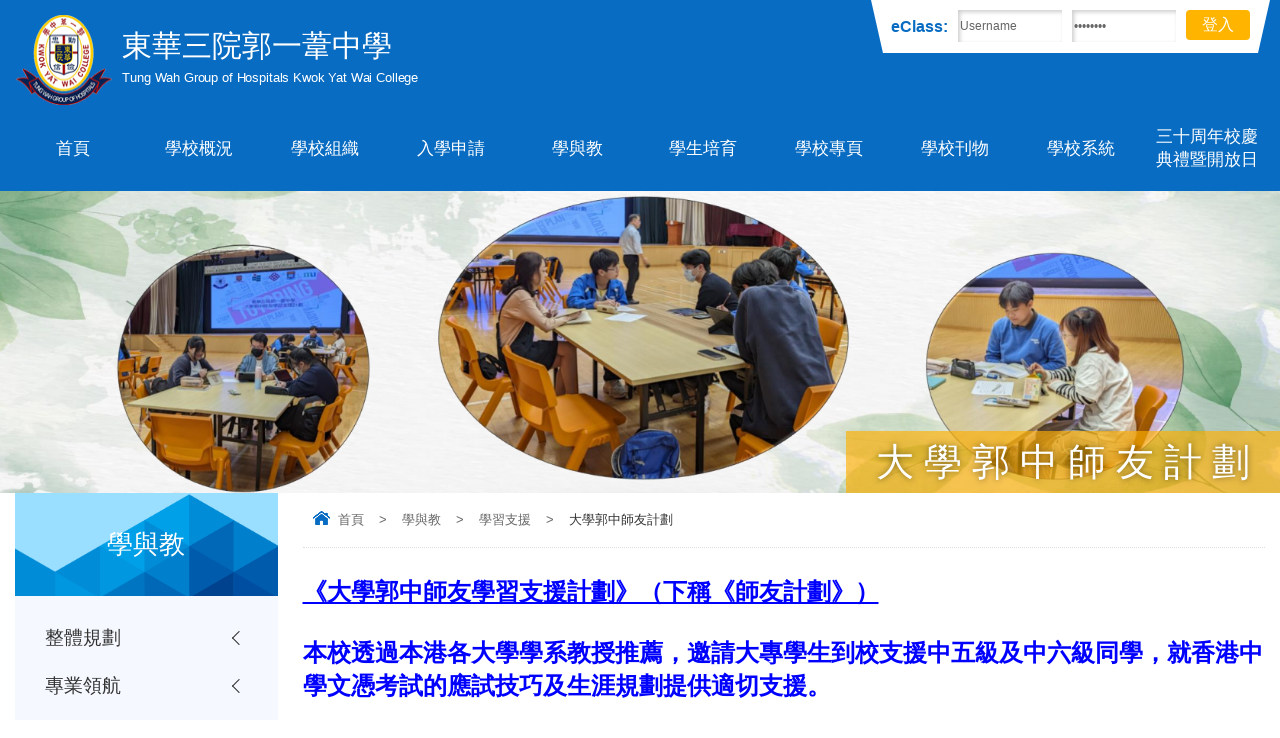

--- FILE ---
content_type: text/html; charset=utf-8
request_url: https://twghkywc.edu.hk/%E5%A4%A7%E5%AD%B8%E9%83%AD%E4%B8%AD%E5%B8%AB%E5%8F%8B%E8%A8%88%E5%8A%83-0
body_size: 49462
content:
<!DOCTYPE html PUBLIC "-//W3C//DTD XHTML 1.0 Transitional//EN" "http://www.w3.org/TR/xhtml1/DTD/xhtml1-transitional.dtd">
<html xmlns="http://www.w3.org/1999/xhtml"><head profile="http://www.w3.org/1999/xhtml/vocab">
<meta http-equiv="Content-Type" content="text/html; charset=utf-8" />
<link rel="shortcut icon" href="https://twghkywc.edu.hk/sites/default/files/sch_logo.png" type="image/png" />
<meta name="description" content="《大學郭中師友學習支援計劃》（下稱《師友計劃》）本校透過本港各大學學系教授推薦，邀請大專學生到校支援中五級及中六級同學，就香港中學文憑考試的應試技巧及生涯規劃提供適切支援。" />
<meta name="keywords" content="東華三院, 郭一葦中學, Tung Wah Group of Hospitals Kwok Yat Wai College" />
<meta name="generator" content="Drupal 7 (http://drupal.org)" />
<link rel="canonical" href="https://twghkywc.edu.hk/%E5%A4%A7%E5%AD%B8%E9%83%AD%E4%B8%AD%E5%B8%AB%E5%8F%8B%E8%A8%88%E5%8A%83-0" />
<link rel="shortlink" href="https://twghkywc.edu.hk/node/626" />
<title>大學郭中師友計劃 | 東華三院郭一葦中學</title>
<style type="text/css" media="all">
@import url("https://twghkywc.edu.hk/modules/system/system.base.css?t7ahke");
@import url("https://twghkywc.edu.hk/modules/system/system.menus.css?t7ahke");
@import url("https://twghkywc.edu.hk/modules/system/system.messages.css?t7ahke");
@import url("https://twghkywc.edu.hk/modules/system/system.theme.css?t7ahke");
</style>
<style type="text/css" media="all">
@import url("https://twghkywc.edu.hk/modules/field/theme/field.css?t7ahke");
@import url("https://twghkywc.edu.hk/modules/node/node.css?t7ahke");
@import url("https://twghkywc.edu.hk/modules/search/search.css?t7ahke");
@import url("https://twghkywc.edu.hk/modules/user/user.css?t7ahke");
@import url("https://twghkywc.edu.hk/sites/all/modules/views/css/views.css?t7ahke");
</style>
<style type="text/css" media="all">
@import url("https://twghkywc.edu.hk/sites/all/modules/ctools/css/ctools.css?t7ahke");
@import url("https://twghkywc.edu.hk/sites/all/modules/field_collection/field_collection.theme.css?t7ahke");
</style>
<script type="text/javascript" src="https://twghkywc.edu.hk/misc/jquery.js?v=1.4.4"></script>
<script type="text/javascript" src="https://twghkywc.edu.hk/misc/jquery-extend-3.4.0.js?v=1.4.4"></script>
<script type="text/javascript" src="https://twghkywc.edu.hk/misc/jquery-html-prefilter-3.5.0-backport.js?v=1.4.4"></script>
<script type="text/javascript" src="https://twghkywc.edu.hk/misc/jquery.once.js?v=1.2"></script>
<script type="text/javascript" src="https://twghkywc.edu.hk/misc/drupal.js?t7ahke"></script>
<script type="text/javascript" src="https://twghkywc.edu.hk/sites/default/files/languages/zh-hant_ElJKdjDEvyZLVKphRt0VWONk_AQkgSw5BZS7fDjuYYA.js?t7ahke"></script>
<script type="text/javascript">
<!--//--><![CDATA[//><!--
jQuery.extend(Drupal.settings, {"basePath":"\/","pathPrefix":"","setHasJsCookie":0,"ajaxPageState":{"theme":"ntemplate","theme_token":"hKJ1_5w2AkG9KFkeddGIfCkwVCNi_hHc2H2EdPWMFd0","js":{"misc\/jquery.js":1,"misc\/jquery-extend-3.4.0.js":1,"misc\/jquery-html-prefilter-3.5.0-backport.js":1,"misc\/jquery.once.js":1,"misc\/drupal.js":1,"public:\/\/languages\/zh-hant_ElJKdjDEvyZLVKphRt0VWONk_AQkgSw5BZS7fDjuYYA.js":1},"css":{"modules\/system\/system.base.css":1,"modules\/system\/system.menus.css":1,"modules\/system\/system.messages.css":1,"modules\/system\/system.theme.css":1,"modules\/field\/theme\/field.css":1,"modules\/node\/node.css":1,"modules\/search\/search.css":1,"modules\/user\/user.css":1,"sites\/all\/modules\/views\/css\/views.css":1,"sites\/all\/modules\/ctools\/css\/ctools.css":1,"sites\/all\/modules\/field_collection\/field_collection.theme.css":1}}});
//--><!]]>
</script>
<meta name="viewport" content="width=device-width, initial-scale=1.0, maximum-scale=1.0, user-scalable=0">
<meta http-equiv="Content-Type" content="text/html; charset=utf-8" />
<meta property="og:site_name" content="大學郭中師友計劃 | 東華三院郭一葦中學" />
<meta property="og:image" content="/sites/all/themes/ntemplate/images/web/logo.png"  />
<meta name="Robots" content="index,follow" />

<link rel="preconnect" href="https://fonts.googleapis.com">
<link rel="preconnect" href="https://fonts.gstatic.com" crossorigin>
<link href="https://fonts.googleapis.com/css2?family=Noto+Serif+HK:wght@400;500;600&family=Oswald:wght@300;400;500;600&display=swap" rel="stylesheet"> 

<link rel="stylesheet" type="text/css" href="/sites/all/themes/ntemplate/css/style.css" />
<link rel='stylesheet' type="text/css" href="/sites/all/themes/ntemplate/css/mobile.css" />
<link rel='stylesheet' type="text/css" href="/sites/all/themes/ntemplate/font-awesome/css/font-awesome.min.css" />

<link rel="stylesheet" type="text/css" media="all" href="/sites/all/themes/ntemplate/stellarnav/css/stellarnav.css">

<script src="/sites/all/themes/ntemplate/js/jquery.min.js"></script>

<!-- metismenu -->
<link rel="stylesheet" href="/sites/all/themes/ntemplate/metismenu/css/metisMenu.min.css" />
<script src="/sites/all/themes/ntemplate/metismenu/js/metisMenu.min.js"></script>
<script>
$(function() {
  $('#menu1').metisMenu();
});
</script>
<!-- metismenu -->

<!-- Add jQuery library -->
<!-- Add mousewheel plugin (this is optional) -->
<script type="text/javascript" src="/sites/all/themes/ntemplate/fancybox/lib/jquery.mousewheel-3.0.6.pack.js"></script>
<!-- Add fancyBox main JS and CSS files -->
<script type="text/javascript" src="/sites/all/themes/ntemplate/fancybox/source/jquery.fancybox.js?v=2.1.5"></script>
<link rel="stylesheet" type="text/css" href="/sites/all/themes/ntemplate/fancybox/source/jquery.fancybox.css?v=2.1.5" media="screen" />
<!-- Add Button helper (this is optional) -->
<link rel="stylesheet" type="text/css" href="/sites/all/themes/ntemplate/fancybox/source/helpers/jquery.fancybox-buttons.css?v=1.0.5" />
<script type="text/javascript" src="/sites/all/themes/ntemplate/fancybox/source/helpers/jquery.fancybox-buttons.js?v=1.0.5"></script>
<!-- Add Thumbnail helper (this is optional) -->
<link rel="stylesheet" type="text/css" href="/sites/all/themes/ntemplate/fancybox/source/helpers/jquery.fancybox-thumbs.css?v=1.0.7" />
<script type="text/javascript" src="/sites/all/themes/ntemplate/fancybox/source/helpers/jquery.fancybox-thumbs.js?v=1.0.7"></script>
<!-- Add Media helper (this is optional) -->
<script type="text/javascript" src="/sites/all/themes/ntemplate/fancybox/source/helpers/jquery.fancybox-media.js?v=1.0.6"></script>
<script type="text/javascript" src="/sites/all/themes/ntemplate/fancybox/fancybox.js"></script>

</head>
<body >
    <div class=" wrap" id="myHeader">

      <div class="header">
   <div class="screen">
      <header>    <div id="block-block-3" class="block block-block">
                <div class="logo_area">
<a href="https://twghkywc.edu.hk/index" title="東華三院郭一葦中學">
   <div class="logo_img"><img src="https://twghkywc.edu.hk/sites/all/themes/ntemplate/images/web/sch_logo.png" alt="Tung Wah Group of Hospitals Kwok Yat Wai College "></div>
   <div class="logo_txt">
      <div class="logo_tc">東華三院郭一葦中學</div>
      <div class="logo_en">Tung Wah Group of Hospitals Kwok Yat Wai College</div>
   </div>
</a>
</div>

    <div class="top_area">
    <div class="anniversary_logo"><img src="https://twghkywc.edu.hk/sites/default/files/logo_30th.png" alt=""></div>


         <div class="btn_Login" onload="document.form1.UserLogin.focus();">
<script language="javascript">
var submitted = false;
function check_text(f, msg){
        if(Trim(f.value)==""){
                alert(msg);
                f.value="";
                f.focus();
				document.getElementById("login_btn").removeAttribute("disabled");
				submitted = false;
                return false;
        }else{
                return true;
        }
}
function checkLoginForm(obj){
    if(!submitted){
		submitted = true;
		document.getElementById("login_btn").setAttribute("disabled", true);
		if(!check_text(obj.UserLogin, "Please enter the user login.")) return false;
		if(!check_text(obj.UserPassword, "Please enter the password.")) return false;
	}else{
		return false;
	}
}

function checkLoginForm2(obj){
	if(!submitted){
		submitted = true;
		document.getElementById("login_btn").setAttribute("disabled", true);
        if(!check_text(obj.UserLogin, "Please enter the user login.")) return false;
        if(!check_text(obj.UserPassword, "Please enter the password.")) return false;
        obj.submit();
	}else{
		return false;
	}
}

function checkForgetForm(){
        obj = document.form2;
        tmp = prompt("Please type in your LoginID or email", "");
        if(tmp!=null && Trim(tmp)!=""){
                obj.UserLogin.value = tmp;
                obj.submit();
        }
}
// trim functions
function LTrim(str){
        var whitespace = new String(" \t\n\r");
        var s = new String(str);
        if (whitespace.indexOf(s.charAt(0)) != -1) {
                var j=0, i = s.length;
                while (j < i && whitespace.indexOf(s.charAt(j)) != -1)
                        j++;
                s = s.substring(j, i);
        }
        return s;
}
function RTrim(str){
        var whitespace = new String(" \t\n\r");
        var s = new String(str);
        if (whitespace.indexOf(s.charAt(s.length-1)) != -1) {
                var i = s.length - 1;       // Get length of string
                while (i >= 0 && whitespace.indexOf(s.charAt(i)) != -1)
                        i--;
                s = s.substring(0, i+1);
        }
        return s;
}
function Trim(str){
        return RTrim(LTrim(str));
}
</SCRIPT>
<FORM action="https://intranet.twghkywc.edu.hk/login.php" name="form1" method="post"  onSubmit="return checkLoginForm(this);">
         <div class="intranet">eClass:</div>
         
        <INPUT name="UserLogin" size=10 maxlength=50 value="Username" onblur="if (this.value=='') this.value='Username';" onfocus="if (this.value=='Username') this.value='';" type="text">
        <INPUT name="UserPassword" size=10 type="password" maxLength=20 value="Password" onblur="if (this.value=='') this.value='Password';" onfocus="if (this.value=='Password') this.value='';" type="password">
        <INPUT id="login_btn" type=submit value=登入>
        <!--
        <a href="#" onClick="checkLoginForm2(document.form1);return false;" >登入</A><br>
        <input type=image src="https://twghkywc.edu.hk/../Downloads/submit.gif" border=0>
-->
                                <INPUT name=url type=hidden value="https://intranet.twghkywc.edu.hk/?err=1">
</FORM>
</div>
    </div>
<style>
.anniversary_logo { display:none}
.logo_area {
  margin: 15px 0 0px 0.5%;
}

.stellarnav{ float:left; width:100%}
.stellarnav ul {
  display: flex;
  justify-content: space-evenly;
  align-items: center;
  width: 100%;
}
.stellarnav li {
  flex: 1 1 0;
}
.stellarnav > ul > li > a {
  padding: 20px 10px;
}
.tags{ color:#cb3253 }
@media screen and (max-width: 960px) {
.stellarnav {
  float: right;
  width: auto;
}
  .Userful_link_inside ul li:nth-child(2n+1) {clear:both  }
}

.information ul li , .sentense{ position:relative;}

.slider_theme{ position: absolute; right:0px; top:30%; z-index:10}
.slider_theme a{ font-size:15px; line-height:19px !important; background: rgba(255,255,0,.9) !important; color:#000;  padding:5px 12px !important;
border:0px solid rgba(255,255,255,0.2) !important; margin:0px !important; width:auto !important}
.editing { display:none; position:absolute; left:0; top:0; z-index:11}
ul li:hover .editing, .grid_photo:hover .editing  , .sentense:hover  .editing { display:block; }

.editing a{ font-size:15px; line-height:19px !important; background: rgba(255,255,0,.9) !important; color:#000;  padding:5px 12px !important;
border:0px solid rgba(255,255,255,0.2) !important; margin:0px !important; width:auto !important}
.adding { display:none; position:absolute; left:0; top:5px; z-index:11}
.adding  a{ font-size:15px; line-height:19px ; background: rgba(255,255,0,.9) ; color:#000;  padding:5px 12px ;border:1px solid rgba(255,255,255,0.2) ; margin:0;}
.adding  a::before{ content: "+";}
.area:hover .adding  { display:block; }
</style></div>
<div id="block-block-23" class="block block-block">
                <style>
.inner_banner{ padding:240px 0 0 0}
.inner_banner h1{ float:right; margin:0} 
</style></div>
</header>
      <nav>    <div id="block-system-main-menu" class="block block-system block-menu">
                <div class="stellarnav"><ul><li class="level4"><a href="/"  >首頁</a></li><li class="level1"><a href="javascript: void(0);"  >學校概況</a><ul class="dropdown-menu"><li class="level6 "><a  href="/%E6%9D%B1%E8%8F%AF%E6%A0%A1%E8%A8%93"  >東華校訓</a></li><li class="level6 "><a  href="/%E6%9D%B1%E8%8F%AF%E6%A0%A1%E6%AD%8C"  >東華校歌</a></li><li class="level6 "><a  href="/%E6%9C%AC%E6%A0%A1%E6%AD%B7%E5%8F%B2"  >本校歷史</a></li><li class="level6 "><a  href="/%E9%83%AD%E4%B8%80%E8%91%A6%E5%85%88%E7%94%9F%E5%AE%B6%E6%97%8F"  >郭一葦先生家族</a></li><li class="level6 "><a  href="/%E6%AD%B7%E4%BB%BB%E6%A0%A1%E9%95%B7"  >歷任校長</a></li><li class="level6 "><a  href="/%E8%BE%A6%E5%AD%B8%E7%90%86%E5%BF%B5"  >辦學理念</a></li><li class="level6 "><a  href="/%E6%A0%A1%E9%95%B7%E7%9A%84%E8%A9%B1"  >校長的話</a></li><li class="level6 "><a  href="/%E5%AD%B8%E6%A0%A1%E7%89%B9%E8%89%B2"  >學校特色</a></li><li class="level6 "><a  href="/%E6%A0%A1%E6%9B%86%E8%A1%A8"  >校曆表</a></li><li class="level6 "><a  href="/media"  >媒體報導</a></li><li class="level6 "><a  href="/%E5%AD%B8%E6%A0%A1%E6%8A%95%E8%A8%B4%E6%A9%9F%E5%88%B6"  >學校投訴機制</a></li><li class="level2 "><a  href="javascript: void(0);"  >計劃與報告</a><ul class="dropdown-menu"><li class="level5" ><a href="/%E5%91%A8%E5%B9%B4%E8%A8%88%E5%8A%83"  >周年計劃</a></li><li class="level5" ><a href="/%E5%91%A8%E5%B9%B4%E6%AA%A2%E8%A8%8E%E5%A0%B1%E5%91%8A"  >周年檢討報告</a></li><li class="level5" ><a href="/%E5%AD%B8%E6%A0%A1%E7%99%BC%E5%B1%95%E8%A8%88%E5%8A%83"  >學校發展計劃</a></li><li class="level5" ><a href="/%E6%94%AF%E6%8F%B4%E9%9D%9E%E8%8F%AF%E8%AA%9E%E5%AD%B8%E7%94%9F%E4%B8%AD%E6%96%87%E5%AD%B8%E8%88%87%E6%95%99%E8%A8%88%E5%8A%83"  >支援非華語學生中文學與教計劃(NCS Support)</a></li><li class="level5" ><a href="/%E6%B4%A5%E8%B2%BC%E8%A8%88%E5%8A%83%E6%9B%B8"  >津貼計劃書</a></li></ul></li><li class="level6 "><a  href="/%E7%B4%84%E8%A6%8B%E5%AD%B8%E6%A0%A1%E8%81%B7%E5%93%A1"  >約見學校職員</a></li><li class="level6 "><a  href="/%E8%81%AF%E7%B5%A1%E6%88%91%E5%80%91"  >聯絡我們</a></li></ul></li><li class="level1"><a href="javascript: void(0);"  >學校組織</a><ul class="dropdown-menu"><li class="level6 "><a  href="/%E6%B3%95%E5%9C%98%E6%A0%A1%E8%91%A3%E6%9C%83"  >法團校董會</a></li><li class="level6 "><a  href="/%E5%AD%B8%E6%A0%A1%E8%A1%8C%E6%94%BF%E6%9E%B6%E6%A7%8B"  >學校行政架構</a></li><li class="level6 "><a  href="/%E6%95%99%E8%81%B7%E5%93%A1"  >教職員</a></li><li class="level2 "><a  href="javascript: void(0);"  >家教會</a><ul class="dropdown-menu"><li class="level5" ><a href="/%E5%AE%B6%E9%95%B7%E6%95%99%E5%B8%AB%E6%9C%83%E6%9C%83%E7%AB%A0"  >家長教師會會章</a></li><li class="level5" ><a href="/%E6%88%90%E5%93%A1%E5%90%8D%E5%96%AE"  >成員名單</a></li><li class="level5" ><a href="/school_albums"  >活動剪影</a></li></ul></li><li class="level6 "><a  href="/%E6%A0%A1%E5%8F%8B%E6%9C%83"  >校友會</a></li></ul></li><li class="level4"><a href="/%E5%85%A5%E5%AD%B8%E7%94%B3%E8%AB%8B"  >入學申請</a></li><li class="level1"><a href="javascript: void(0);" class="current" >學與教</a><ul class="dropdown-menu"><li class="level2 "><a  href="javascript: void(0);"  >整體規劃</a><ul class="dropdown-menu"><li class="level5" ><a href="/%E7%8F%AD%E7%B4%9A%E7%B5%90%E6%A7%8B"  >班級結構</a></li><li class="level5" ><a href="/%E5%AD%B8%E6%A0%A1%E8%AA%B2%E7%A8%8B%E7%B5%90%E6%A7%8B"  >學校課程結構</a></li><li class="level3" ><a href="javascript: void(0);"  >評估政策</a><ul class="dropdown-menu"><li class="level5" ><a href="/%E5%AE%B6%E8%AA%B2%E6%94%BF%E7%AD%962023-2024"  >家課政策</a></li><li class="level5" ><a href="/%E8%80%83%E8%A9%95%E6%94%BF%E7%AD%96"  >考評政策</a></li><li class="level5" ><a href="/%E5%8D%87%E7%95%99%E7%B4%9A%E6%94%BF%E7%AD%96"  >升留級政策</a></li></ul></li></ul></li><li class="level2 "><a  href="javascript: void(0);"  >專業領航</a><ul class="dropdown-menu"><li class="level3" ><a href="javascript: void(0);"  >專業支援</a><ul class="dropdown-menu"><li class="level3" ><a href="javascript: void(0);"  >校本支援計劃</a><ul class="dropdown-menu"><li class="level5" ><a href="/2020-2021-%E5%B9%B4%E5%BA%A6%E6%A0%A1%E6%9C%AC%E6%94%AF%E6%8F%B4%E8%A8%88%E5%8A%83%E9%A0%85%E7%9B%AE"  >2020-2021</a></li><li class="level5" ><a href="/2021-2022-%E5%B9%B4%E5%BA%A6%E6%A0%A1%E6%9C%AC%E6%94%AF%E6%8F%B4%E8%A8%88%E5%8A%83%E9%A0%85%E7%9B%AE"  >2021-2022</a></li><li class="level5" ><a href="/2022-2023-%E5%B9%B4%E5%BA%A6%E6%A0%A1%E6%9C%AC%E6%94%AF%E6%8F%B4%E8%A8%88%E5%8A%83%E9%A0%85%E7%9B%AE"  >2022-2023</a></li><li class="level5" ><a href="/2023-2024-%E5%B9%B4%E5%BA%A6%E6%A0%A1%E6%9C%AC%E6%94%AF%E6%8F%B4%E8%A8%88%E5%8A%83%E9%A0%85%E7%9B%AE"  >2023-2024</a></li></ul></li></ul></li><li class="level5" ><a href="https://www.twghkywc.edu.hk/awards/%E5%B0%88%E6%A5%AD%E4%BA%A4%E6%B5%81"  >專業交流</a></li><li class="level5" ><a href="https://www.twghkywc.edu.hk/awards/%E6%88%90%E6%9E%9C%E5%88%86%E4%BA%AB"  >成果分享</a></li></ul></li><li class="level2 "><a  href="javascript: void(0);" class="current" >學習支援</a><ul class="dropdown-menu"><li class="level5" ><a href="/%E5%A4%A7%E5%AD%B8%E9%83%AD%E4%B8%AD%E5%B8%AB%E5%8F%8B%E8%A8%88%E5%8A%83-0" class="current" >大學郭中師友計劃</a></li><li class="level5" ><a href="/%E6%8B%94%E5%B0%96%E8%A8%88%E5%8A%83%E8%AA%B2%E7%A8%8B"  >拔尖計劃/課程</a></li><li class="level5" ><a href="/go-goal-union%E5%AD%B8%E6%A5%AD%E6%8F%90%E5%8D%87%E8%A8%88%E5%8A%83"  >Go Goal Union學業提升計劃</a></li><li class="level5" ><a href="/%E8%AA%B2%E5%BE%8C%E5%8F%8A%E5%81%87%E6%9C%9F%E8%A3%9C%E8%AA%B2"  >課後及假期補課</a></li></ul></li><li class="level2 "><a  href="javascript: void(0);"  >學生成就</a><ul class="dropdown-menu"><li class="level5" ><a href="https://www.twghkywc.edu.hk/awards/%E5%AD%B8%E7%94%9F"  >校外獲獎</a></li><li class="level3" ><a href="javascript: void(0);"  >校內考試</a><ul class="dropdown-menu"><li class="level3" ><a href="javascript: void(0);"  >2023 — 2024</a><ul class="dropdown-menu"><li class="level5" ><a href="/%E7%AC%AC%E4%B8%80%E5%AD%B8%E6%9C%9F"  >第一學期</a></li></ul></li></ul></li></ul></li><li class="level2 "><a  href="javascript: void(0);"  >圖書館</a><ul class="dropdown-menu"><li class="level5" ><a href="/%E9%96%B1%E8%AE%80%E6%8E%A8%E5%BB%A3"  >閱讀推廣</a></li><li class="level5" ><a href="/%E5%9C%96%E6%9B%B8%E9%A4%A8%E5%AE%88%E5%89%87"  >圖書館守則</a></li><li class="level5" ><a href="/%E9%83%AD%E4%B8%AD%E5%85%A8%E6%B0%91%E6%82%85%E8%AE%80%E5%91%A8"  >郭中全民悅讀周</a></li></ul></li><li class="level2 "><a  href="javascript: void(0);"  >東華三院獎學金</a><ul class="dropdown-menu"><li class="level5" ><a href="/%E6%9C%AC%E5%9C%B0%E5%8D%87%E8%AE%80%E5%A4%A7%E5%AD%B8%E7%8D%8E%E5%AD%B8%E9%87%91"  >本地升讀大學獎學金</a></li><li class="level5" ><a href="/%E6%9D%B1%E8%8F%AF%E4%B8%89%E9%99%A2-%E6%96%87%E6%AD%A6%E5%BB%9F%E4%BD%9C%E8%82%B2%E8%8B%B1%E6%89%8D%E6%B5%B7%E5%A4%96%E5%8D%87%E5%AD%B8%E7%8D%8E%E5%AD%B8%E9%87%9120262027"  >東華三院 文武廟作育英才海外升學獎學金2026/2027</a></li><li class="level5" ><a href="/%E6%9D%B1%E8%8F%AF%E4%B8%89%E9%99%A2%E5%9C%8B%E5%85%A7%E5%8D%87%E5%AD%B8%E7%8D%8E%E5%AD%B8%E9%87%91"  >東華三院國內升學獎學金</a></li><li class="level5" ><a href="/%E6%9D%B1%E8%8F%AF%E4%B8%89%E9%99%A2%E5%B0%8F%E5%AD%B8%E5%8D%87%E4%B8%AD%E7%8D%8E%E5%AD%B8%E9%87%9120262027"  >東華三院小學升中獎學金2026/2027</a></li></ul></li></ul></li><li class="level1"><a href="javascript: void(0);"  >學生培育</a><ul class="dropdown-menu"><li class="level2 "><a  href="javascript: void(0);"  >價值觀教育</a><ul class="dropdown-menu"><li class="level5" ><a href="/%E5%83%B9%E5%80%BC%E8%A7%80%E6%95%99%E8%82%B2%E8%AA%B2%E7%A8%8B"  >價值觀教育課程</a></li><li class="level5" ><a href="/%E4%B8%BB%E9%A1%8C%E6%B4%BB%E5%8B%95"  >主題活動</a></li><li class="level5" ><a href="/%E6%95%99%E5%B8%AB%E7%99%BC%E5%B1%95"  >教師發展</a></li><li class="level5" ><a href="/%E5%AE%B6%E9%95%B7%E6%95%99%E8%82%B2"  >家長教育</a></li><li class="level5" ><a href="/%E5%85%A8%E5%81%A5%E5%BA%B7%E6%A0%A1%E5%9C%92%E8%A8%88%E5%8A%83%E5%A0%B1%E5%91%8A2024-2025"  >全健康校園計劃報告2024-2025</a></li></ul></li><li class="level6 "><a  href="/%E8%A8%93%E8%BC%94%E6%9C%89%E6%83%85"  >訓輔有情</a></li></ul></li><li class="level1"><a href="javascript: void(0);"  >學校專頁</a><ul class="dropdown-menu"><li class="level6 "><a  href="/%E5%A4%A7%E5%AD%B8%E9%83%AD%E4%B8%AD%E5%B8%AB%E5%8F%8B%E8%A8%88%E5%8A%83-0"  >大學郭中師友計劃</a></li><li class="level6 "><a  href="/steam-%E6%95%99%E8%82%B2"  >STEAM 教育</a></li><li class="level6 "><a  href="/%E9%AB%94%E8%82%B2%E7%99%BC%E5%B1%95-0"  >體育發展</a></li><li class="level6 "><a  href="/%E7%94%9F%E6%B6%AF%E8%A6%8F%E5%8A%83%E6%95%99%E8%82%B2"  >生涯規劃教育</a></li><li class="level6 "><a  href="https://www.twghkywc.edu.hk/2023-2024-%E5%B9%B4%E5%BA%A6%E6%A0%A1%E6%9C%AC%E6%94%AF%E6%8F%B4%E8%A8%88%E5%8A%83%E9%A0%85%E7%9B%AE"  >學與教專業支援</a></li><li class="level6 "><a  href="/%E5%9C%8B%E5%AE%B6%E5%AE%89%E5%85%A8%E6%95%99%E8%82%B2-0"  >國家安全教育</a></li></ul></li><li class="level1"><a href="javascript: void(0);"  >學校刊物</a><ul class="dropdown-menu"><li class="level6 "><a  href="https://www.twghkywc.edu.hk/node/1795"  >三十周年紀念特刊</a></li><li class="level2 "><a  href="javascript: void(0);"  >學校概覽</a><ul class="dropdown-menu"><li class="level5" ><a href="/2025-2026"  >2025-2026</a></li><li class="level5" ><a href="/2024-2025"  >2024-2025</a></li></ul></li><li class="level6 "><a  href="/2023%E7%95%A2%E6%A5%AD%E7%94%9F%E5%B0%88%E8%A8%AA"  >2023 畢業生專訪</a></li><li class="level2 "><a  href="javascript: void(0);"  >一葦園</a><ul class="dropdown-menu"><li class="level5" ><a href="/%E4%B8%80%E8%91%A6%E5%9C%922024-2025"  >2024-2025</a></li><li class="level5" ><a href="/%E4%B8%80%E8%91%A6%E5%9C%922023-2024"  >2023-2024</a></li><li class="level5" ><a href="/%E4%B8%80%E8%91%A6%E5%9C%922022-2023"  >2022-2023</a></li></ul></li><li class="level2 "><a  href="javascript: void(0);"  >碩果園</a><ul class="dropdown-menu"><li class="level5" ><a href="/%E7%B7%A3%E8%B5%B7"  >緣起</a></li><li class="level5" ><a href="/%E6%A2%A8%E5%9C%92%E4%B9%8B%E5%A4%A2"  >梨園之夢</a></li><li class="level5" ><a href="/%E8%8F%AF%E5%A4%8F%E5%8D%83%E5%B9%B4%E8%BC%9D%E7%85%8C%EF%BC%9A%E6%8E%A2%E5%B0%8B%E4%B8%AD%E5%9C%8B%E6%AD%B7%E5%8F%B2%E7%9A%84%E5%A3%AF%E9%BA%97%E7%AF%87%E7%AB%A0"  >華夏千年輝煌：探尋中國歷史的壯麗篇章</a></li><li class="level5" ><a href="/%E4%B8%80%E9%A1%86%E7%9C%9F%E8%AA%A0%E7%9A%84%E5%BF%83"  >一顆真誠的心</a></li><li class="level5" ><a href="/%E5%A0%85%E6%8C%81%E8%88%87%E6%AF%85%E5%8A%9B-%E2%80%94%E2%80%94-%E8%BF%BD%E5%A4%A2%E8%80%85%E7%9A%84%E6%88%90%E9%95%B7%E8%88%87%E6%8C%91%E6%88%B0"  >堅持與毅力 —— 追夢者的成長與挑戰</a></li><li class="level5" ><a href="/%E6%88%90%E5%8A%9F%E6%98%AF%E5%A4%A9%E8%B3%A6%E8%88%87%E5%8A%AA%E5%8A%9B%E7%9A%84%E7%B5%90%E5%90%88"  >成功是天賦與努力的結合</a></li></ul></li><li class="level6 "><a  href="/%E5%BE%97%E7%8D%8E%E5%B7%A1%E7%A6%AE"  >得獎巡禮</a></li><li class="level2 "><a  href="javascript: void(0);"  >騰飛集</a><ul class="dropdown-menu"><li class="level5" ><a href="/%E9%A8%B0%E9%A3%9B%E9%9B%86-2023-2024"  >2023-2024</a></li><li class="level5" ><a href="/%E9%A8%B0%E9%A3%9B%E9%9B%86-2022-2023"  >2022-2023</a></li></ul></li><li class="level2 "><a  href="javascript: void(0);"  >Snapshots</a><ul class="dropdown-menu"><li class="level5" ><a href="/snapshots-2024-2025"  >2024-2025</a></li></ul></li></ul></li><li class="level1"><a href="javascript: void(0);"  > 學校系統</a><ul class="dropdown-menu"><li class="level6 "><a  href="https://twghkywc.sams.edu.hk/loginPageLoading.do"  target="_blank">WebSams</a></li></ul></li><li class="level1 mobile_only"><a href="javascript: void(0);"  >其他</a><ul class="dropdown-menu"><li class="level6 "><a  href="https://www.youtube.com/watch?v=uXMuieb6dos"  >校園直播</a></li><li class="level6 "><a  href="https://intranet.twghkywc.edu.hk/templates/"  >eClass</a></li></ul></li><li class="level4"><a href="/anniversary/%E4%B8%89%E5%8D%81%E5%91%A8%E5%B9%B4%E6%A0%A1%E6%85%B6%E5%85%B8%E7%A6%AE"  >三十周年校慶典禮暨開放日</a></li>
		
		

		</ul></div> </div>
</nav>
   </div>
   <div class="clear"></div>
   </div>   
   <div class="container">
   <!-- Banner -->
   <section>
                   <div class="inner_banner" style="background-image:url(https://twghkywc.edu.hk/sites/default/files/banner/%E6%9C%AA%E5%91%BD%E5%90%8D.png)">
              <h1>大學郭中師友計劃</h1>
           </div>
		           </section>
   <!-- Banner -->
   
   <!-- Content -->
   <section class="inner_content">

   <div class="screen">
        
        <div class="main_content">
              <div class="nevigation"><div class="screen"><ul> <li><a href="/" class="home">首頁</a></li><li class="sp">></li><li><a href="javascript: void(0);">學與教</a></li><li class="sp">></li><li><a href="javascript: void(0);">學習支援</a></li><li class="sp">></li><li>大學郭中師友計劃</li></ul><div class="clear"></div></div></div>
   
                
                         <h2><span style="color: #0000ff; font-size: 18pt;"><u>《大學郭中師友學習支援計劃》（下稱《師友計劃》）</u></span></h2><h2><span style="font-size: 18pt; color: #0000ff;">本校透過本港各大學學系教授推薦，邀請大專學生到校支援中五級及中六級同學，就香港中學文憑考試的應試技巧及生涯規劃提供適切支援。</span></h2>                                                    <!-- Album Set -->                        
                                                                                                <div class="boxing" id="Inner_Type_A2">
                                                        <div class="description"><p><strong><span style="font-size: 18pt; color: #0000ff;">導師就讀學校：</span></strong></p><table style="border-collapse: collapse; width: 99.843%; height: 198px;" border="1"><tbody><tr style="height: 33px;"><td style="width: 51.0872%; text-align: center; height: 33px;"><strong><span style="font-size: 18pt; color: #0000ff;">香港中文大學</span></strong></td><td style="width: 113.26%; text-align: center;"><strong><span style="font-size: 18pt; color: #0000ff;"><img src="https://www.twghkywc.edu.hk/sites/default/files/330px-CUHK_Student_Union_Logo.svg.png" alt="" width="200">&nbsp;</span></strong></td></tr><tr style="height: 33px;"><td style="width: 51.0872%; text-align: center; height: 33px;"><strong><span style="font-size: 18pt; color: #0000ff;">香港理工大學</span></strong></td><td style="width: 113.26%; text-align: center;"><strong><span style="font-size: 18pt; color: #0000ff;">&nbsp;<img src="https://www.twghkywc.edu.hk/sites/default/files/PolyU.svg.png" alt="" width="160" height="162"></span></strong></td></tr><tr style="height: 33px;"><td style="width: 51.0872%; text-align: center; height: 33px;"><strong><span style="font-size: 18pt; color: #0000ff;">香港城市大學</span></strong></td><td style="width: 113.26%; text-align: center;"><strong><span style="font-size: 18pt; color: #0000ff;"><img src="https://www.twghkywc.edu.hk/sites/default/files/City_University_of_Hong_Kong_%282024%29.svg.png" alt="" width="200">&nbsp;</span></strong></td></tr><tr style="height: 33px;"><td style="width: 51.0872%; text-align: center; height: 33px;"><strong><span style="font-size: 18pt; color: #0000ff;">香港教育大學</span></strong></td><td style="width: 113.26%; text-align: center;"><strong><span style="font-size: 18pt; color: #0000ff;"><img src="https://www.twghkywc.edu.hk/sites/default/files/images.png" alt="" width="185" height="185">&nbsp;</span></strong></td></tr><tr><td style="width: 51.0872%; text-align: center;"><strong><span style="font-size: 18pt; color: #0000ff;">香港浸會大學</span></strong></td><td style="width: 113.26%; text-align: center;"><strong><span style="font-size: 18pt; color: #0000ff;"><img src="https://encrypted-tbn0.gstatic.com/images?q=tbn:ANd9GcQVB5JILW4sFxl_QvLeKY7NQ8lEq0NG5zAxMQ&amp;s" alt="Hong Kong Baptist University – HKBU" width="185" height="206"></span></strong></td></tr></tbody></table><p>&nbsp;</p></div>                           
                            
                            
                            
                            
                            <div class="Album"><ul></ul></div>                            
                          
                            
                        </div>
                        <div class="clear"></div>
                                                                        <div class="boxing" >
                                                        <div class="description"><p><span style="font-size: 18pt; color: #0000ff;"><strong>上學年(2024-2025)截至上學年中六最後上課天的總時數：</strong></span></p><p><strong><span style="font-size: 18pt; color: #0000ff;">中六師友計劃導師出席總時數(各組別參與的總時數)：326.5小時</span></strong></p><table style="border-collapse: collapse; width: 100%; height: 252px;" border="1"><tbody><tr style="height: 36px;"><td style="width: 50%; text-align: center; height: 36px;"><strong><span style="color: #0000ff; font-size: 18pt;">年份/月份</span></strong></td><td style="width: 50%; text-align: center; height: 36px;"><strong><span style="color: #0000ff; font-size: 18pt;">總時數</span></strong></td></tr><tr style="height: 36px;"><td style="width: 50%; text-align: center; height: 36px;"><strong><span style="color: #0000ff; font-size: 18pt;">2024年/9月份</span></strong></td><td style="width: 50%; text-align: center; height: 36px;"><strong><span style="color: #0000ff; font-size: 18pt;">18小時</span></strong></td></tr><tr style="height: 36px;"><td style="width: 50%; text-align: center; height: 36px;"><strong><span style="color: #0000ff; font-size: 18pt;">2024年/10月份</span></strong></td><td style="width: 50%; text-align: center; height: 36px;"><strong><span style="color: #0000ff; font-size: 18pt;">111.5小時</span></strong></td></tr><tr style="height: 36px;"><td style="width: 50%; text-align: center; height: 36px;"><strong><span style="color: #0000ff; font-size: 18pt;">2024年/11月份</span></strong></td><td style="width: 50%; text-align: center; height: 36px;"><strong><span style="color: #0000ff; font-size: 18pt;">55小時</span></strong></td></tr><tr style="height: 36px;"><td style="width: 50%; text-align: center; height: 36px;"><strong><span style="color: #0000ff; font-size: 18pt;">2024年/12月份</span></strong></td><td style="width: 50%; text-align: center; height: 36px;"><strong><span style="color: #0000ff; font-size: 18pt;">56小時</span></strong></td></tr><tr style="height: 36px;"><td style="width: 50%; text-align: center; height: 36px;"><strong><span style="color: #0000ff; font-size: 18pt;">2025年/1月份</span></strong></td><td style="width: 50%; text-align: center; height: 36px;"><strong><span style="color: #0000ff; font-size: 18pt;">66小時</span></strong></td></tr><tr style="height: 36px;"><td style="width: 50%; text-align: center; height: 36px;"><strong><span style="color: #0000ff; font-size: 18pt;">2025年/2月份</span></strong></td><td style="width: 50%; text-align: center; height: 36px;"><strong><span style="color: #0000ff; font-size: 18pt;">20小時</span></strong></td></tr></tbody></table><p>&nbsp;</p><p><span style="font-size: 18pt; color: #0000ff;"><strong>學校按同學有意支援的科目，配對合適的導師，於每天放學後4時半至7時半期間進行《師友計劃》。每位參與同學將按需要分組，每組大約4-8人。每組每週安排大約2節與導師會面，就指定科目及課題作深入研習，導師同時亦就準備DSE和大學選課提供最新的資訊。</strong></span></p><p>&nbsp;</p><p>&nbsp;</p></div>                           
                            
                            
                            
                            
                                                        
                          
                            
                        </div>
                        <div class="clear"></div>
                                                                        <div class="boxing" id="Inner_Type_A2">
                                                        <div class="description"><p><span style="font-size: 18pt;"><strong><span style="color: #0000ff;"><u>配對合適導師，為學生進行分組研習：</u></span></strong></span></p><p><span style="font-size: 18pt; color: #0000ff;"><strong>學校在中六同學在最後上課天後仍然繼續安排《師友計劃》的進行，《師友計劃》同步延伸至中四及中五級同學，希望能及早為同學提供DSE 備試支援。</strong></span></p></div>                           
                            
                            
                            
                            
                            <div class="Album"><ul><li><a class="fancybox" href="https://twghkywc.edu.hk/sites/default/files/album/1_0.png" data-fancybox-group="gallery" alt="" title=""><div class="title_des"><img src="https://twghkywc.edu.hk/sites/default/files/styles/resize/public/album/1_0.png?itok=hvK7fcCJ" /><p></p></div></a></li><li><a class="fancybox" href="https://twghkywc.edu.hk/sites/default/files/album/2_1.png" data-fancybox-group="gallery" alt="" title=""><div class="title_des"><img src="https://twghkywc.edu.hk/sites/default/files/styles/resize/public/album/2_1.png?itok=rlagRtbN" /><p></p></div></a></li><li><a class="fancybox" href="https://twghkywc.edu.hk/sites/default/files/album/3_0.png" data-fancybox-group="gallery" alt="" title=""><div class="title_des"><img src="https://twghkywc.edu.hk/sites/default/files/styles/resize/public/album/3_0.png?itok=pnZvqFVH" /><p></p></div></a></li><li><a class="fancybox" href="https://twghkywc.edu.hk/sites/default/files/album/4.png" data-fancybox-group="gallery" alt="" title=""><div class="title_des"><img src="https://twghkywc.edu.hk/sites/default/files/styles/resize/public/album/4.png?itok=-Q0439GN" /><p></p></div></a></li><li><a class="fancybox" href="https://twghkywc.edu.hk/sites/default/files/album/WhatsApp_Image_2024-04-16_at_10.25.08_AM.jpeg" data-fancybox-group="gallery" alt="" title=""><div class="title_des"><img src="https://twghkywc.edu.hk/sites/default/files/styles/resize/public/album/WhatsApp_Image_2024-04-16_at_10.25.08_AM.jpeg?itok=rgLrb2q4" /><p></p></div></a></li><li><a class="fancybox" href="https://twghkywc.edu.hk/sites/default/files/album/WhatsApp_Image_2024-04-16_at_10.09.40_AM.jpeg" data-fancybox-group="gallery" alt="" title=""><div class="title_des"><img src="https://twghkywc.edu.hk/sites/default/files/styles/resize/public/album/WhatsApp_Image_2024-04-16_at_10.09.40_AM.jpeg?itok=bV2b9Lp4" /><p></p></div></a></li><li><a class="fancybox" href="https://twghkywc.edu.hk/sites/default/files/album/1_18.jpg" data-fancybox-group="gallery" alt="" title=""><div class="title_des"><img src="https://twghkywc.edu.hk/sites/default/files/styles/resize/public/album/1_18.jpg?itok=pQOelW1G" /><p></p></div></a></li><li><a class="fancybox" href="https://twghkywc.edu.hk/sites/default/files/album/2_15.jpg" data-fancybox-group="gallery" alt="" title=""><div class="title_des"><img src="https://twghkywc.edu.hk/sites/default/files/styles/resize/public/album/2_15.jpg?itok=1U4mVLCn" /><p></p></div></a></li><li><a class="fancybox" href="https://twghkywc.edu.hk/sites/default/files/album/3_13.jpg" data-fancybox-group="gallery" alt="" title=""><div class="title_des"><img src="https://twghkywc.edu.hk/sites/default/files/styles/resize/public/album/3_13.jpg?itok=gk_t1YOp" /><p></p></div></a></li></ul></div>                            
                          
                            
                        </div>
                        <div class="clear"></div>
                                                                        <div class="boxing" id="Inner_Type_A2">
                                                        <div class="description"><p>&nbsp;</p><p><span style="font-size: 18pt;"><strong><span style="color: #0000ff;"><u>參與學生對</u><u>《師友計劃》的</u><u>感想：</u></span></strong></span></p><p><span style="font-size: 18pt;"><strong><span style="color: #0000ff;">「多謝郭氏家族投放資源在師友計劃，計劃分配不同導師幫助學生鞏固知識，所以我可以因應需要加入不同小組，導師會分享應試技巧及經驗，導師與學生關係緊密，即使超時，導師亦會解答學生的疑難後才離開，令學習的時間能被充分利用。」</span></strong></span></p><p>&nbsp;</p><p><span style="font-size: 18pt;"><strong><span style="color: #0000ff;">「中五開始參加師友計劃，導師教導我們很多考試技巧，令我們能夠更從容地應對考試，多謝郭一葦家族提供寶貴資源，讓我能在文憑試發揮得更好。」</span></strong></span></p><p>&nbsp;</p><p>&nbsp;</p><p><span style="font-size: 18pt;"><strong><span style="color: #0000ff;"><u>參與學生對</u><u>《師友計劃》的</u><u>評價：</u></span></strong></span></p><p><span style="font-size: 18pt; color: #0000ff;"><strong>超過60% 的中六同學參與《師友計劃》，同時亦有中五同學參與為DSE備試。同學認為導師可幫助他們補強自己不擅長的科目，除了主科外，各導師亦具備不同選修科的教學能力及教材，以針對各同學的學習需求。</strong></span></p></div>                           
                            
                            
                            
                            
                            <div class="Album"><ul><li><a class="fancybox" href="https://twghkywc.edu.hk/sites/default/files/album/D1_V3.png" data-fancybox-group="gallery" alt="" title=""><div class="title_des"><img src="https://twghkywc.edu.hk/sites/default/files/styles/resize/public/album/D1_V3.png?itok=AcrVURgz" /><p></p></div></a></li><li><a class="fancybox" href="https://twghkywc.edu.hk/sites/default/files/album/D3.png" data-fancybox-group="gallery" alt="" title=""><div class="title_des"><img src="https://twghkywc.edu.hk/sites/default/files/styles/resize/public/album/D3.png?itok=PxQh6NDI" /><p></p></div></a></li><li><a class="fancybox" href="https://twghkywc.edu.hk/sites/default/files/album/D3_V5.png" data-fancybox-group="gallery" alt="" title=""><div class="title_des"><img src="https://twghkywc.edu.hk/sites/default/files/styles/resize/public/album/D3_V5.png?itok=Wr3gWpNl" /><p></p></div></a></li><li><a class="fancybox" href="https://twghkywc.edu.hk/sites/default/files/album/D4_v2.png" data-fancybox-group="gallery" alt="" title=""><div class="title_des"><img src="https://twghkywc.edu.hk/sites/default/files/styles/resize/public/album/D4_v2.png?itok=Uxa6Cj_f" /><p></p></div></a></li><li><a class="fancybox" href="https://twghkywc.edu.hk/sites/default/files/album/D5.png" data-fancybox-group="gallery" alt="" title=""><div class="title_des"><img src="https://twghkywc.edu.hk/sites/default/files/styles/resize/public/album/D5.png?itok=7fMDk-L0" /><p></p></div></a></li><li><a class="fancybox" href="https://twghkywc.edu.hk/sites/default/files/album/D6.png" data-fancybox-group="gallery" alt="" title=""><div class="title_des"><img src="https://twghkywc.edu.hk/sites/default/files/styles/resize/public/album/D6.png?itok=oU9EepNV" /><p></p></div></a></li></ul></div>                            
                          
                            
                        </div>
                        <div class="clear"></div>
                                                                        <!-- End Album Set -->
                        
                        <!-- File Set -->  
                                            <!-- End File Set -->   
           
                    
                                                    
				
                
                                    
                      
		
      
        </div>
            <div id="block-menu-block-1" class="block block-menu-block">
                <nav class="sidebar-nav">
	<div class="title "><p>學與教</p></div>
    <ul class="metismenu" id="menu1">
	<li class="lv1"><a href="javascript: void(0);" class="has-arrow "  >整體規劃</a> <ul class="lv1b"><li class="lv4"><a href="/%E7%8F%AD%E7%B4%9A%E7%B5%90%E6%A7%8B" class=""  >班級結構</a></li><li class="lv4"><a href="/%E5%AD%B8%E6%A0%A1%E8%AA%B2%E7%A8%8B%E7%B5%90%E6%A7%8B" class=""  >學校課程結構</a></li><li class="lv3"><a href="javascript: void(0);" class="has-arrow "  >評估政策</a> <ul class="categoryitems_sub"><li class="lv4"><a href="/%E5%AE%B6%E8%AA%B2%E6%94%BF%E7%AD%962023-2024" class=""  >家課政策</a></li><li class="lv4"><a href="/%E8%80%83%E8%A9%95%E6%94%BF%E7%AD%96" class=""  >考評政策</a></li><li class="lv4"><a href="/%E5%8D%87%E7%95%99%E7%B4%9A%E6%94%BF%E7%AD%96" class=""  >升留級政策</a></li></ul> </li></ul> </li><li class="lv1"><a href="javascript: void(0);" class="has-arrow "  >專業領航</a> <ul class="lv1b"><li class="lv3"><a href="javascript: void(0);" class="has-arrow "  >專業支援</a> <ul class="categoryitems_sub"><li class="lv3"><a href="javascript: void(0);" class="has-arrow "  >校本支援計劃</a> <ul class="categoryitems_sub"><li class="lv4"><a href="/2020-2021-%E5%B9%B4%E5%BA%A6%E6%A0%A1%E6%9C%AC%E6%94%AF%E6%8F%B4%E8%A8%88%E5%8A%83%E9%A0%85%E7%9B%AE" class=""  >2020-2021</a></li><li class="lv4"><a href="/2021-2022-%E5%B9%B4%E5%BA%A6%E6%A0%A1%E6%9C%AC%E6%94%AF%E6%8F%B4%E8%A8%88%E5%8A%83%E9%A0%85%E7%9B%AE" class=""  >2021-2022</a></li><li class="lv4"><a href="/2022-2023-%E5%B9%B4%E5%BA%A6%E6%A0%A1%E6%9C%AC%E6%94%AF%E6%8F%B4%E8%A8%88%E5%8A%83%E9%A0%85%E7%9B%AE" class=""  >2022-2023</a></li><li class="lv4"><a href="/2023-2024-%E5%B9%B4%E5%BA%A6%E6%A0%A1%E6%9C%AC%E6%94%AF%E6%8F%B4%E8%A8%88%E5%8A%83%E9%A0%85%E7%9B%AE" class=""  >2023-2024</a></li></ul> </li></ul> </li><li class="lv4"><a href="https://www.twghkywc.edu.hk/awards/%E5%B0%88%E6%A5%AD%E4%BA%A4%E6%B5%81" class=""  >專業交流</a></li><li class="lv4"><a href="https://www.twghkywc.edu.hk/awards/%E6%88%90%E6%9E%9C%E5%88%86%E4%BA%AB" class=""  >成果分享</a></li></ul> </li><li class="lv1 mm-active"><a href="javascript: void(0);" class="has-arrow  mm-active"  >學習支援</a> <ul class="lv1b"><li class="lv4"><a href="/%E5%A4%A7%E5%AD%B8%E9%83%AD%E4%B8%AD%E5%B8%AB%E5%8F%8B%E8%A8%88%E5%8A%83-0" class=" mm-active"  >大學郭中師友計劃</a></li><li class="lv4"><a href="/%E6%8B%94%E5%B0%96%E8%A8%88%E5%8A%83%E8%AA%B2%E7%A8%8B" class=""  >拔尖計劃/課程</a></li><li class="lv4"><a href="/go-goal-union%E5%AD%B8%E6%A5%AD%E6%8F%90%E5%8D%87%E8%A8%88%E5%8A%83" class=""  >Go Goal Union學業提升計劃</a></li><li class="lv4"><a href="/%E8%AA%B2%E5%BE%8C%E5%8F%8A%E5%81%87%E6%9C%9F%E8%A3%9C%E8%AA%B2" class=""  >課後及假期補課</a></li></ul> </li><li class="lv1"><a href="javascript: void(0);" class="has-arrow "  >學生成就</a> <ul class="lv1b"><li class="lv4"><a href="https://www.twghkywc.edu.hk/awards/%E5%AD%B8%E7%94%9F" class=""  >校外獲獎</a></li><li class="lv3"><a href="javascript: void(0);" class="has-arrow "  >校內考試</a> <ul class="categoryitems_sub"><li class="lv3"><a href="javascript: void(0);" class="has-arrow "  >2023 — 2024</a> <ul class="categoryitems_sub"><li class="lv4"><a href="/%E7%AC%AC%E4%B8%80%E5%AD%B8%E6%9C%9F" class=""  >第一學期</a></li></ul> </li></ul> </li></ul> </li><li class="lv1"><a href="javascript: void(0);" class="has-arrow "  >圖書館</a> <ul class="lv1b"><li class="lv4"><a href="/%E9%96%B1%E8%AE%80%E6%8E%A8%E5%BB%A3" class=""  >閱讀推廣</a></li><li class="lv4"><a href="/%E5%9C%96%E6%9B%B8%E9%A4%A8%E5%AE%88%E5%89%87" class=""  >圖書館守則</a></li><li class="lv4"><a href="/%E9%83%AD%E4%B8%AD%E5%85%A8%E6%B0%91%E6%82%85%E8%AE%80%E5%91%A8" class=""  >郭中全民悅讀周</a></li></ul> </li><li class="lv1"><a href="javascript: void(0);" class="has-arrow "  >東華三院獎學金</a> <ul class="lv1b"><li class="lv4"><a href="/%E6%9C%AC%E5%9C%B0%E5%8D%87%E8%AE%80%E5%A4%A7%E5%AD%B8%E7%8D%8E%E5%AD%B8%E9%87%91" class=""  >本地升讀大學獎學金</a></li><li class="lv4"><a href="/%E6%9D%B1%E8%8F%AF%E4%B8%89%E9%99%A2-%E6%96%87%E6%AD%A6%E5%BB%9F%E4%BD%9C%E8%82%B2%E8%8B%B1%E6%89%8D%E6%B5%B7%E5%A4%96%E5%8D%87%E5%AD%B8%E7%8D%8E%E5%AD%B8%E9%87%9120262027" class=""  >東華三院 文武廟作育英才海外升學獎學金2026/2027</a></li><li class="lv4"><a href="/%E6%9D%B1%E8%8F%AF%E4%B8%89%E9%99%A2%E5%9C%8B%E5%85%A7%E5%8D%87%E5%AD%B8%E7%8D%8E%E5%AD%B8%E9%87%91" class=""  >東華三院國內升學獎學金</a></li><li class="lv4"><a href="/%E6%9D%B1%E8%8F%AF%E4%B8%89%E9%99%A2%E5%B0%8F%E5%AD%B8%E5%8D%87%E4%B8%AD%E7%8D%8E%E5%AD%B8%E9%87%9120262027" class=""  >東華三院小學升中獎學金2026/2027</a></li></ul> </li>    </ul>
</nav></div>
   </div>
   <div class="clear"></div>
   </section>
   <!-- Content -->   
   </div>   
   <div class="clear"></div>   
   <footer>    <div id="block-block-16" class="block block-block">
                
<div class="school_footer">
<div class="screen">
   <div class="logo_area" id="footer_area">
<a href="https://twghkywc.edu.hk/index" title="東華三院郭一葦中學">
   <div class="logo_img"><img src="https://twghkywc.edu.hk/sites/all/themes/ntemplate/images/web/sch_logo.png" alt="Tung Wah Group of Hospitals Kwok Yat Wai College "></div>
   <div class="logo_txt">
      <div class="logo_tc">東華三院郭一葦中學</div>
      <div class="logo_en">Tung Wah Group of Hospitals Kwok Yat Wai College</div>
   </div>
</a>
</div>
<div class="sch_info" >
<table width="0%" border="0" cellspacing="0" cellpadding="0">
  <tr>
    <td valign="top" nowrap><span>地址:</span></td>
    <td valign="top"><p>新界元朗天水圍聚星路三號<br>
      3 Tsui Sing Rd, Ping Shan</p></td>
  </tr>
  <tr>
    <td valign="top" nowrap><span>電話:</span></td>
    <td valign="top">(852)2447-1258</td>
  </tr>
  <tr>
    <td valign="top" nowrap><span>傳真:</span></td>
    <td valign="top"> (852)2447-4927</td>
  </tr>
  <tr>
    <td valign="top" nowrap><span>電郵:</span></td>
    <td valign="top"><a href="https://twghkywc.edu.hk/office%40twghkywc.edu.hk">office@twghkywc.edu.hk</a></td>
  </tr>
</table>
  
<div class="clear"></div>
</div>

<div class="clear"></div>


</div>
</div></div>
<div id="block-block-2" class="block block-block">
                <div class="footer">
<div class="screen">
   <div class="copyright"><a href="https://twghkywc.edu.hk/sitemap">網頁地圖</a>&nbsp;&nbsp;|&nbsp;&nbsp;Copyright © 2023 Tung Wah Group of Hospitals Kwok Yat Wai College. All rights reserved.<br><a href="https://twghkywc.edu.hk/support-non-chinese-speaking-ncs-students">Support for Non-Chinese Speaking (NCS) Student(s)<a></div>
   <div class="power"><a href="http://ctd.hk/" target="_blank">By: ctd.hk</a></div>
   <div class="clear"></div>
</div>
</div></div>
<div id="block-block-14" class="block block-block">
                <!-- Global site tag (gtag.js) - Google Analytics -->
<script async src="https://www.googletagmanager.com/gtag/js?id=G-LNWXS7CQXW"></script>
<script>
  window.dataLayer = window.dataLayer || [];
  function gtag(){dataLayer.push(arguments);}
  gtag('js', new Date());

  gtag('config', 'G-LNWXS7CQXW');
</script>
</div>
</footer>
</div>  
<script>
window.onscroll = function() {myFunction()};
var header = document.getElementById("myHeader");
var sticky = header.offsetTop;

function myFunction() {
  if (window.pageYOffset > sticky) {
    header.classList.add("sticky");
  } else {
    header.classList.remove("sticky");
  }
}
</script>
<!-- stellarnav JS -->
	<script type="text/javascript" src="/sites/all/themes/ntemplate/stellarnav/js/stellarnav.min.js"></script>
	<script type="text/javascript">
		jQuery(document).ready(function($) {
			jQuery('.stellarnav').stellarNav({
				theme: 'dark',
				breakpoint: 960,
				position: 'right',
			});
		});
	</script>
<!-- stellarnav JS -->

<script src="/sites/all/themes/ntemplate/js/jquery.bpopup.min.js"></script>
</body>
</html>


--- FILE ---
content_type: text/css
request_url: https://twghkywc.edu.hk/sites/all/themes/ntemplate/css/mobile.css
body_size: 7286
content:
.navbar-toggle {
  position: relative;
  float: right;
  padding: 10px;
  margin-top: 18px;
  margin-right: 0;
  background-color: #502960;
  background-image: none;
  border-radius: 8px;
  border:0px;
}

.navbar-material-blue .navbar-toggle:hover,
.navbar-material-blue .navbar-toggle:focus {
  background-color: #ffd200;
}
.navbar-material-blue .navbar-collapse,
.navbar-material-blue .navbar-form {
  background: rgba(255,255,255,.8); box-shadow: 0 0 3px rgba(0,0,0,.2)
}

.navbar-collapse {
  padding-right: 15px;
  padding-left: 15px;
  width: calc(100% - 30px);
  overflow-x: visible;
  -webkit-overflow-scrolling: touch;
  border-top: 1px solid transparent;
  -webkit-box-shadow: inset 0 1px 0 rgba(255, 255, 255, .1);
  box-shadow: inset 0 1px 0 rgba(255, 255, 255, .1);
}

.navbar-material-blue .navbar-nav > .active > a,
.navbar-material-blue .navbar-nav > .active > a:hover,
.navbar-material-blue .navbar-nav > .active > a:focus {
  color: #333333;
  background-color: #a8bbd2;
}
.navbar-material-blue .navbar-nav > .disabled > a,
.navbar-material-blue .navbar-nav > .disabled > a:hover,
.navbar-material-blue .navbar-nav > .disabled > a:focus {
  color: #502960;
  background-color: transparent;
}
.navbar-material-blue .navbar-toggle .icon-bar {
  background-color: #fff;
}

@media screen and (max-width: 1300px) {
#footer_area {width:100%; padding:0; margin-bottom:0}
.sch_info{ width:100%; padding:10px 0}
.sch_info table{ width:48%; margin-left:2%;}
}

@media screen and (max-width: 1180px) {
.logo_area { max-width:38%; }
.top_area{ width:60%;}
.logo_tc { font-size:26px; }
.logo_en { font-size:12px;letter-spacing:-0.55px}

.school_footer .screen{ background: none}
}



@media screen and (max-width: 960px) {
	
html,body {	font-size:15px; line-height:23px; } 
h1{ font-size:28px; line-height:32px;  }
h2{ font-size:22px; line-height:28px; }
h3{ font-size:18px;  line-height:22px;  }
h4{ font-size:16px;  line-height:22px;  }
h5{ font-size:16px;  line-height:22px;  }
h6{ font-size:16px;  line-height:22px;  }

.logo{ float:left; padding: 10px 0;}
.logo img{ max-height:55px; }
.footer .screen { padding:0 10px;}
.header .links_top {right: 55px; margin: 0; top: 0;}

.logo_img img{ width: auto; height:50px; max-width:100%; }
.logo_txt { margin:0px 0 0 3px; max-width:calc(100% - 58px); }
.logo_tc { font-size:19px; line-height:23px; }
.logo_en { font-size:12.5px; line-height:17px; letter-spacing:-0.15px }

.btn_Login { display:none}
.school_footer{ padding:20px 0;}
.screen{ min-width:300px; padding:0px 10px ;}
.container .screen {padding:0px 10px ;}
#template_B .information ul li .cover{ width:100%}
.latest_awards , .latest_notices , .latest_gallery , .latest_video , .main_calenadr { width:100% ; margin:15px 0; } 

.Userful_link_inside{  margin: -10px }
.Userful_link_inside ul{  padding:0px }
.Userful_link_inside ul li{ width:50%; margin-left:0%;}

  .caption-text h5 { 
  position: absolute; font-size:17px; font-weight:300; line-height:24px;
 margin:0; padding:0; text-align:center; display:inline-block;
  left: 50%; top:auto; bottom:23px;
  }
   .Userful_link_inside ul li:hover h5 { font-size:17px; }
   
#template_B .information ul li .content{ float:right; width:100%}
#footer_area{ float: left; width:100%; padding: 0;}

.sch_info {  float: right; width:100%; background: none; }
.sch_info table { width:100%}

.sch_info { padding:0 0 15px 0;}
.footer{ padding:15px 0;}
.footer .copyright , .footer .power{ text-align: center; width:100%; }

.main_1{ padding:0;}

.latest_new ul{  margin: 0 0 0 -2%; padding: 0px;}
.latest_new ul li{ float:left; width: calc(48% - 4px); margin:0 0 10px 2%; position:relative; padding:2px ; }
.latest_new ul li:nth-child(2n+1){ clear:both}
.top_area{ float:left; width:100%; display:none;}
.logo_area { float: left; max-width:80%; margin:15px 0 15px 0; text-align: left;}

#bs-example-navbar-collapse-animations ul.navbar-nav{ float: none; margin-top:0px; }

.navbar-collapse{ float: none; }
  
.navbar-material-blue .navbar-nav .open .dropdown-menu > li > a { color: #502960;  }

.navbar-material-blue .navbar-nav .open .dropdown-menu > li > a:hover,
.navbar-material-blue .navbar-nav .open .dropdown-menu > li > a:focus {
color: #ffd200;
background-color: transparent;
}
.navbar-material-blue .navbar-nav .open .dropdown-menu > .active > a,
.navbar-material-blue .navbar-nav .open .dropdown-menu > .active > a:hover,
.navbar-material-blue .navbar-nav .open .dropdown-menu > .active > a:focus {
color: #502960;
background-color: #a8bbd2;
}
.navbar-material-blue .navbar-nav .open .dropdown-menu > .disabled > a,
.navbar-material-blue .navbar-nav .open .dropdown-menu > .disabled > a:hover,
.navbar-material-blue .navbar-nav .open .dropdown-menu > .disabled > a:focus {
color: #502960;
background-color: transparent;
}

.inner_banner {  padding:60px 0; background-size:cover; background-repeat: no-repeat; background-position:50% 50%  }
.inner_banner h1{ padding:10px 10px 10px 15px; letter-spacing:5px; font-size:18px;  line-height:24px;  }

.site-map ul{ margin:0 0 ; padding:0;}
.site-map ul li{  width: 100%; margin:0 0 15px 0%;  }
.site-map ul li:nth-child(2n+1){ clear: both; }

.boxing .title{  padding:5px 15px 5px 15px; margin:15px 0; font-size:21px; }
#Inner_Type_A li, #Inner_Type_A2 li { width:100%; margin:0 0 10px 0;}

.inner_content .main_content { width:100%; padding:0 0 30px 0}
.sidebar-nav{ width:100%;}
.latest_new .title{ margin:0 0 30px 0; float:left;}

.latest_new .title span { padding:12px 0 12px 55px;}

.more_area a{ letter-spacing:1px; color:#fff; font-size:15px;  padding:5px 20px 5px 20px; text-transform:uppercase;  }
#Inner_Type_A ul, #Inner_Type_A2 ul { margin:0;}

.container .title { font-size:21px;}
.more_area{ margin-top:0; right:0; }

#popup_this {  width:90%;   }
#popup_this .content  {
min-width:300px;
min-height:240px;
max-height:420px; padding:30px 5px ; }

#Inner_Type_C li .title_des{ float: left; width:49%}
#Inner_Type_C li .right_desc{ float: right; width:49%; text-align: left}
#Inner_Type_C2 li .title_des{ float: right; width:49%}
#Inner_Type_C2 li .right_desc{ float: left; width:49%; text-align: left}

  
.main_2{ padding: 10px 0 10px 0;  }
.video_theme{ max-width:100%; }

.mobile_only { top:10%; transform: translateY(-10%);width:100%; z-index:10; background: #053368; z-index:9999; display:block !important }
.mobile_only a { display:none !important;}
.mobile_only  ul{ list-style:none; margin:0; padding:0; display:block !important; background:none !important; opacity: 1!important;
visibility: visible!important; }
.mobile_only  ul li{ float:none; border-bottom:0px !important  }
.mobile_only  ul li a{ color:#fff!important; font-size:13px !important; padding:5px 15px !important;display:block !important; background:none !important; border-bottom:0px !important  }
.mobile_only  ul li a:hover{ color:#d5f3fe !important; background:none !important  }

}
@media screen and (max-width: 480px) {

.latest_new ul{  margin: 0 0 0 0%; padding: 0px;}
.latest_new ul li{ float:left; width: calc(100% - 4px); margin:0 0 15px 0%; position:relative; padding:2px ; }
}


--- FILE ---
content_type: text/css
request_url: https://twghkywc.edu.hk/sites/all/themes/ntemplate/stellarnav/css/stellarnav.css
body_size: 14936
content:
/*
 * Stellarnav.js 2.5.0
 * Responsive, lightweight, multi-level dropdown menu.
 * Copyright (c) 2018 Vinny Moreira - http://vinnymoreira.com
 * Released under the MIT license
 */
/* all nav */
.stellarnav { position: relative; float:right; z-index: 9; line-height: normal; }
.stellarnav a { }
.stellarnav ul { margin: 0; padding: 0; text-align: center; }
.stellarnav li { list-style: none; display: block; margin: 0; padding: 0; position: relative; line-height: normal; vertical-align: middle; }
.stellarnav li a { padding: 10px 15px; display: block; text-decoration: none; color: #014183; font-size: 19px;  box-sizing: border-box; -webkit-transition: all .3s ease-out; -moz-transition: all .3s ease-out; transition: all .3s ease-out; }
.stellarnav li ul li a {  padding: 10px 10px ; color:#fff; font-size:16px  } 

.stellarnav ul li ul li a:hover { background: #ffb703; color:#fff !important  } 
.stellarnav ul li ul li a.current {background: #eee9e4; color:#013d85 } 

.stellarnav.dark li ul li a.current {background: #0f5298; color:#fff } 
.stellarnav.dark li ul li a.current:hover  {background: #0f5298; color:#fff !important } 

.stellarnav li.has-sub > a:hover:after { border-left:  6px solid #0455b7;  }


.stellarnav li li.has-sub > a.current:after { border-left:  6px solid #fff;  }

.stellarnav ul li ul{ box-shadow: 0 0 3px rgba(0,0,0,.2);}
/* main level */
.stellarnav > ul > li { display: inline-block;  }
.stellarnav > ul > li > a { padding: 20px 38px; }

/* mega dd */
@media only screen and (max-width : 1580px) {
.stellarnav > ul > li > a { padding:20px 30px; font-size:18px;}
}
@media only screen and (max-width : 1480px) {
.stellarnav > ul > li > a { padding:20px 20px; font-size:18px;}
}
@media only screen and (max-width : 1380px) {
.stellarnav > ul > li > a { padding:20px 15px; font-size:18px;}
}
@media only screen and (max-width : 1280px) {
.stellarnav > ul > li > a { padding:20px 15px; font-size:17px;}
}
@media only screen and (max-width : 1180px) {
.stellarnav > ul > li > a { padding:20px 10px; font-size:16px;}
}
@media only screen and (max-width : 1024px) {
.stellarnav > ul > li > a { padding:20px 8px; font-size:10x;}
}
/* first level dd */
.stellarnav ul ul { top: auto; min-width: 150px; width: auto; position: absolute; z-index: 9900; text-align: left; display: none;  }
.stellarnav li li { display: block; }

/* second level dd */
.stellarnav ul ul ul { top: 0; /* dd animtion - change to auto to remove */ left: 100%; }
.stellarnav > ul > li:hover > ul > li:hover > ul { opacity: 1; visibility: visible; top: 0; }

/* .drop-left */
.stellarnav > ul > li.drop-left > ul { right: 0; }
.stellarnav li.drop-left ul ul { left: auto; right: 175px; }

/* light theme */
.stellarnav.light { background: rgba(255, 255, 255, 1); }
.stellarnav.light a { color: #000; }
.stellarnav.light ul ul { background: rgba(255, 255, 255, 1); }
.stellarnav.light li a { color: #000; }

/* dark theme */
.stellarnav.dark {  }
.stellarnav.dark ul ul { background: rgba(255,255,255,.92); }
.stellarnav.dark ul ul li { border-bottom:1px dotted rgba(8,108,194,.7); }
.stellarnav.dark ul li a { color: #ffffff; }
.stellarnav.dark ul li a:hover { color:rgba(255,255,255,.7) }


.stellarnav.dark .open a{ color:#fff !important}
.stellarnav.dark ul li ul li a { color: #086cc2;  }
/* sticky nav */
.stellarnav.fixed { position: fixed; width: 100%; top: 0; left: 0; z-index: 9999; }

/* only used when 'scrollbarFix' is set to true in the js. This fixes horizontal scrollbar caused by the dd menus that are very long.*/
body.stellarnav-noscroll-x { overflow-x: hidden; }

/* general styling */

.stellarnav li.has-sub  > a:after{ display: none !important;}
.stellarnav li ul li.has-sub > a:after{ display:block !important;}
.menu_void ul{ display:none !important}
.stellarnav li ul li.menu_void > a:after{ display:none !important;}

.stellarnav li.has-sub > a:after { content: ''; margin-left: 10px; border-left: 6px solid transparent; border-right: 6px solid transparent; border-top: 6px solid #FFF; display: inline-block;   top: 5px;}
.stellarnav li li.has-sub > a:after {  margin-left: 10px; float: right; border-top: 6px solid transparent; border-bottom: 6px solid transparent; border-left: 6px solid #086cc2; position: absolute; right:5px; top: 50%; -ms-transform: translateY(-50%); transform: translateY(-50%);}



.stellarnav li.drop-left li.has-sub > a:after { float: left; margin-right: 10px; border-left: 0; border-top: 6px solid transparent; border-bottom: 6px solid transparent; border-right: 6px solid #FFF; }
.stellarnav.hide-arrows li.has-sub > a:after, .stellarnav.hide-arrows li li.has-sub > a:after, .stellarnav.hide-arrows li.drop-left li.has-sub > a:after { display: none; }
.stellarnav .menu-toggle, .stellarnav .close-menu, .stellarnav .call-btn-mobile, .stellarnav .location-btn-mobile { display: none; text-transform: uppercase; text-decoration: none; }
.stellarnav .dd-toggle { display: none; position: absolute; top: 0; right: 0; padding: 0; width: 48px; height: 48px; text-align: center; z-index: 9999; border: 0; }
.stellarnav.desktop ul li.has-sub a { }
.stellarnav.desktop ul ul li.has-sub a {  }

.stellarnav.desktop.hide-arrows li.has-sub a { padding-right: 15px; }
.stellarnav.mobile > ul > li > a.dd-toggle { width:100%; text-align:right; }
.stellarnav li.call-btn-mobile, .stellarnav li.location-btn-mobile { display:none}

/* svg icons */
.stellarnav svg { fill: currentColor; width: 1em; height: 1em; position: relative; top: 2px; }
/* svg icons */

.stellarnav a.dd-toggle .icon-plus { box-sizing: border-box; transition: transform 0.3s; width: 12px; height: 100%; position: relative; vertical-align: middle; display: inline-block; }
.stellarnav a.dd-toggle .icon-plus:before { content: ''; display: block; width: 12px; height: 0px; border-bottom: solid 3px #777; position: absolute; top: 50%; transform: rotate(90deg); transition: width 0.3s; }
.stellarnav a.dd-toggle .icon-plus:after { content: ''; display: block; width: 12px; height: 0px; top: 50%; border-bottom: solid 3px #777; position: absolute; }
.stellarnav li.open > a.dd-toggle .icon-plus { -webkit-transform: rotate(135deg); -ms-transform: rotate(135deg); -o-transform: rotate(135deg); transform: rotate(135deg); }
.stellarnav.light a.dd-toggle .icon-plus:before { border-color: #000; }
.stellarnav.light a.dd-toggle .icon-plus:after { border-color: #000; }
.stellarnav.dark a.dd-toggle .icon-plus:before { border-color: #FFF; }
.stellarnav.dark a.dd-toggle .icon-plus:after { border-color: #FFF; }

.stellarnav .icon-close { box-sizing: border-box; width: 15px; height: 15px; position: relative; display: inline-block; }
.stellarnav .icon-close:before { content: ''; display: block; width: 12px; height: 0px; border-bottom: solid 3px #777; position: absolute; top: 50%; transform: rotate(45deg); }
.stellarnav .icon-close:after { content: ''; display: block; width: 12px; height: 0px; top: 50%; border-bottom: solid 3px #777; position: absolute; transform: rotate(-45deg); }
.stellarnav.light .icon-close:before { border-color: #000; }
.stellarnav.light .icon-close:after { border-color: #000; }
.stellarnav.dark .icon-close:before { border-color: #FFF; }
.stellarnav.dark .icon-close:after { border-color: #FFF; }

/* mobile nav */
.stellarnav .menu-toggle, .stellarnav .call-btn-mobile, .stellarnav .location-btn-mobile, .stellarnav .close-menu { padding: 30px 15px 0 0; box-sizing: border-box;  }
.stellarnav .menu-toggle span.bars { display: inline-block; position: relative; top: 3px; }
.stellarnav .menu-toggle span.bars span { display: block; width: 20px; height: 3px; border-radius: 6px; background: #777; margin: 0 0 3px; }
.stellarnav .full { width: 100%; }
.stellarnav .half { width: 50%; }
.stellarnav .third { width: 33%; text-align: center; }
.stellarnav .location-btn-mobile.third { text-align: center; }
.stellarnav .location-btn-mobile.half { text-align: right; }
.stellarnav.light .third, .stellarnav.light .half { border-left: 1px solid rgba(0, 0, 0, .15); }
.stellarnav.light.left .third, .stellarnav.light.left .half { border-bottom: 1px solid rgba(0, 0, 0, .15); }
.stellarnav.light.right .third, .stellarnav.light.right .half { border-bottom: 1px solid rgba(0, 0, 0, .15); }
.stellarnav.light .third:first-child, .stellarnav.light .half:first-child { border-left: 0; }
.stellarnav.dark .third, .stellarnav.dark .half { border-left: 1px solid rgba(255, 255, 255, .15); }
.stellarnav.dark.left .third, .stellarnav.dark.left .half { border-bottom: 1px solid rgba(255, 255, 255, .15); }
.stellarnav.dark.right .third, .stellarnav.dark.right .half { border-bottom: 1px solid rgba(255, 255, 255, .15); }
.stellarnav.light.left .menu-toggle, .stellarnav.light.right .menu-toggle { border-bottom: 0; }
.stellarnav.dark.left .menu-toggle, .stellarnav.dark.right .menu-toggle { border-bottom: 0; }
.stellarnav.dark .third:first-child, .stellarnav.dark .half:first-child { border-left: 0; }
.stellarnav.light .menu-toggle span.bars span { background: #000; }
.stellarnav.dark .menu-toggle span.bars span { background: #fff; }
.stellarnav.mobile { position: static; }
.stellarnav.mobile.fixed { position: static; }
.stellarnav.mobile ul { position: relative; display: none; }
.stellarnav.mobile.active { padding-bottom: 0; }
.stellarnav.mobile.active > ul { display: block; }
.stellarnav.mobile ul { text-align: left; }
.stellarnav.mobile > ul > li { display: block; }
.stellarnav.mobile > ul > li > a { padding: 15px; }
.stellarnav.mobile ul { background: rgba(221, 221, 221, 1); }
.stellarnav.mobile ul ul { box-shadow:0 0 0 rgba(0,0,0,0); position: relative; opacity: 1; visibility: visible; width: auto; display: none; -moz-transition: none; -webkit-transition: none; -o-transition: color 0 ease-in; transition: none; }
.stellarnav.mobile ul ul ul { left: auto; top: auto; }
.stellarnav.mobile li.drop-left ul ul { right: auto; }
.stellarnav.mobile li a { border-bottom: 1px solid rgba(255, 255, 255, .15); }
.stellarnav.mobile > ul { border-top: 1px solid rgba(255, 255, 255, .15); }
.stellarnav.mobile.light li a { border-bottom: 1px solid rgba(0, 0, 0, .15); }
.stellarnav.mobile.light > ul { border-top: 1px solid rgba(0, 0, 0, .15); }
.stellarnav.mobile li a.dd-toggle { border: 0; width:100%; text-align:right; }
.stellarnav.mobile.light li a.dd-toggle { border: 0; }
.stellarnav.mobile .menu-toggle, .stellarnav.mobile .dd-toggle, .stellarnav.mobile .close-menu, .stellarnav.mobile .call-btn-mobile, .stellarnav.mobile .location-btn-mobile { display: inline-block; }
.stellarnav.mobile li.call-btn-mobile { border-right: 1px solid rgba(255, 255, 255, .1); box-sizing: border-box; }
.stellarnav.mobile li.call-btn-mobile, .stellarnav.mobile li.location-btn-mobile { display: inline-block; width: 50%; text-transform: uppercase; text-align: center; }
.stellarnav.mobile li.call-btn-mobile.full, .stellarnav.mobile li.location-btn-mobile.full { display: block; width: 100%; text-transform: uppercase; border-right: 0; text-align: left; }
.stellarnav.mobile.light ul { background: rgba(255, 255, 255, 1); }
.stellarnav.mobile.dark ul { background: #002251; box-shadow:0 0 50px rgba(0,0,0,0.3) }
.stellarnav.mobile.dark ul ul { background: rgba(255, 255, 255, .08); box-shadow:0 0 50px rgba(0,0,0,0) }
.stellarnav.mobile.light li.call-btn-mobile { border-right: 1px solid rgba(0, 0, 0, .1); }
.stellarnav.mobile.top { position: absolute; width: 100%; top: 0; left: 0; z-index: 9999; }
.stellarnav.mobile li.has-sub > a:after, .stellarnav.mobile li li.has-sub > a:after, .stellarnav.mobile li.drop-left li.has-sub > a:after { display: none !important; }

/* left and right positions */
.stellarnav.mobile.right > ul, .stellarnav.mobile.left > ul { position: fixed; top: 0; bottom: 0; width: 100%; max-width: 280px; overflow-x: hidden; overflow-y: auto; -webkit-overflow-scrolling: touch; z-index:2; }
.stellarnav.mobile.right > ul { right: 0; }
.stellarnav.mobile.right .close-menu, .stellarnav.mobile.left .close-menu { display: inline-block ; padding:12.5px 12.5px 20px 12.5px ; text-align:right; }
.stellarnav.mobile.left > ul { left: 0; }
.stellarnav.mobile.right .location-btn-mobile.half, .stellarnav.mobile.right .call-btn-mobile.half, .stellarnav.mobile.right .close-menu.half { text-align: center; }
.stellarnav.mobile.right .location-btn-mobile.third, .stellarnav.mobile.right .call-btn-mobile.third, .stellarnav.mobile.right .close-menu.third { text-align: center; }
.stellarnav.mobile.left .location-btn-mobile.half, .stellarnav.mobile.left .call-btn-mobile.half, .stellarnav.mobile.left .close-menu.half { text-align: center; }
.stellarnav.mobile.left .location-btn-mobile.third, .stellarnav.mobile.left .call-btn-mobile.third, .stellarnav.mobile.left .close-menu.third { text-align: center; }
.stellarnav.mobile.left .menu-toggle.half, .stellarnav.mobile.left .menu-toggle.third, .stellarnav.mobile.right .menu-toggle.half, .stellarnav.mobile.right .menu-toggle.third { text-align: left; }
.stellarnav.mobile.left .close-menu.third span, .stellarnav.mobile.right .close-menu.third span { display: none; }
/* left and right positions */

/* mega dd */
.stellarnav.desktop li.mega ul ul { background: none; }
.stellarnav.desktop li.mega li { display: inline-block; vertical-align: top; margin-left: -4px; }
.stellarnav.desktop li.mega li li { display: block; position: relative; left: 4px; }
.stellarnav.desktop li.mega ul ul { width: auto; }
.stellarnav.desktop > ul > li.mega { position: inherit; }
.stellarnav.desktop > ul > li.mega > ul { width: 100%; }
.stellarnav.desktop > ul > li.mega > ul li.has-sub ul { display: block; position: relative; left: auto; }
.stellarnav.desktop > ul > li.mega > ul > li { padding-bottom: 15px; box-sizing: border-box; }
.stellarnav.desktop li.mega li li a { padding: 5px 15px; }
.stellarnav.desktop li.mega li.has-sub a:after { display: none; }
.stellarnav.desktop > ul > li.mega > ul > li > a { color: yellow; }



/* Fallback for slow javascript load */
@media only screen and (max-width : 960px) {
	.stellarnav { overflow: hidden; display: block; }
	.stellarnav ul { position: relative; display: none; }
	.stellarnav.dark li a { color: #fff; }
.stellarnav.dark  li ul li a:hover { color:#013d85 ;}
.stellarnav.dark li a:hover { color:#d5f3fe; }
	.stellarnav li ul li a{ padding-left:25px  ;font-size:15px  }
	.stellarnav li ul li ul li a{ padding-left:40px ; font-size:13px  }
	.dropdown-menu .dd-toggle { height:40px; width:40px; right:10px;  }
	.dropdown-menu .dd-toggle:hover { background:none; }
	.stellarnav.dark ul li ul li a{ color:#fff;}
}

/* mobile nav */
@media only screen and (max-width : 420px) {
	.stellarnav.mobile .call-btn-mobile.third span, .stellarnav.mobile .location-btn-mobile.third span { display: none; }
}


--- FILE ---
content_type: text/css
request_url: https://twghkywc.edu.hk/sites/all/modules/field_collection/field_collection.theme.css?t7ahke
body_size: 1287
content:
@charset "UTF-8";

.field-collection-container {
  border-bottom: 1px solid #d3d7d9;
  margin-bottom: 1em;
}

.field-collection-container .field-items .field-item {
  margin-bottom: 10px;
}

.field-collection-container .field-items .field-items .field-item {
  margin-bottom: 0;
}

.field-collection-view {
  padding: 1em 0 0.3em 0;
  margin: 0 1em 0 1em;
  border-bottom: 1px dotted #d3d7d9;
}

/* If there is no add link, don't show the final border. */
.field-collection-view-final {
  border-bottom: none;
}

.field-collection-view .entity-field-collection-item {
  float: left;
}

.field-collection-view ul.field-collection-view-links {
  float: right;
  font-size: 0.821em;
  list-style-type: none;
  width: auto;
  margin: 0 1em;
  padding: 0;
}

.field-collection-view .field-label {
  width: 25%;
}

.field-collection-view .content {
  margin-top: 0;
  width: 100%;
}

.field-collection-view .entity-field-collection-item {
  width: 100%;
}

ul.field-collection-view-links li {
  float: left;
}

ul.field-collection-view-links li a {
  margin-right: 1em;
}

.field-collection-container ul.action-links-field-collection-add {
  float: right;
  padding: 0 0.5em 0 0;
  margin: 0 0 1em 2em;
  font-size: 0.821em;
}
